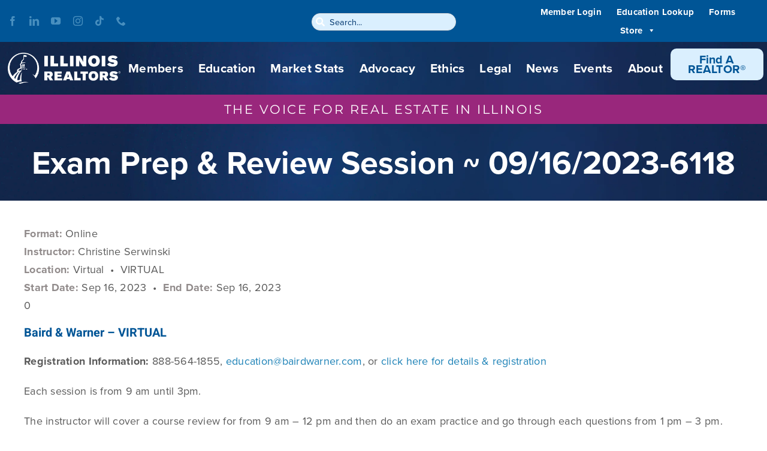

--- FILE ---
content_type: text/css
request_url: https://www.illinoisrealtors.org/wp-content/themes/Avada-Child-Theme/style.css?ver=6.9
body_size: 2242
content:
/*
Theme Name: Avada Child
Description: Child theme for Avada theme
Author: ThemeFusion
Author URI: https://theme-fusion.com
Template: Avada
Version: 1.0.0
Text Domain:  Avada
*/

/* Classes/Courses styles */
.tab-content > .tab-pane {
  display: none;
}

.fade.in {
  opacity: 1;
}

.fade {
  opacity: 0;
  -webkit-transition: opacity .15s linear;
  -o-transition: opacity .15s linear;
  transition: opacity .15s linear;
}

.tab-content > .active {
  display: block;
}

/* --------- tables styles --------- */
#class-calendar {
  font-size: 12px;
}

#class-calendar .nav-tabs {
  padding: 0;
  margin: 0;
}

#class-calendar .nav-tabs > li {
  float: left;
  list-style-type: none;
  margin-bottom: -1px;
  margin-right: 4px;
}

#class-calendar .nav-tabs > li > a {
  display: block;
  text-decoration: none;
  font-size: 13px;
  position: relative;
  padding: 10px 15px;
  color: #4A4A4A;
  cursor: default;
  background-color: #EDEDED;
  border: 1px solid #D1D1D1;
  border-radius: 9px 9px 0 0;
}

#class-calendar .nav-tabs > li.active > a {
  background: white;
  border-bottom-color: white;
}

/* content */

#class-calendar .dataTables_wrapper {
  margin-top: 20px;
}

#class-calendar table.dataTable.no-footer {
  border-bottom: 1px solid #075696;
}

#class-calendar table.dataTable thead .sorting {
  color: #5B5D65;
}

#class-calendar table.dataTable thead th,
#class-calendar table.dataTable thead td,
#class-calendar table.dataTable thead th,
#class-calendar table.dataTable tbody td {
  padding: 10px 15px;
}

#class-calendar table.dataTable thead th {
  border-bottom: 1px solid #075696;
}

#class-calendar .tab-content {
  clear: both;
  padding: 20px;
  border: 1px solid #D1D1D1;
}

#class-calendar .tab-content table {
  min-width: 100%;
}

#class-calendar .tab-content h2 {
  font-family: Arial, sans-serif;
  font-size: 16px;
  margin-top: 15px;
}

#class-calendar .tab-content .details a {
  display: block;
  color: white;
  background: #1980B6;
  border-radius: 3px;
  display: block;
  padding: 6px 12px;
  text-decoration: none;
  border: 1px solid #005596;
  text-align: center;
}

#class-calendar .tab-content .details a:hover {
  background: #005596;
}

#class-calendar .tab-content .single-filter {
  display: inline-block;
  margin-right: 15px;
  width: 100%;
  position: relative;
}

#class-calendar .tab-content .single-filter label {
  font-family: Heebo, Arial, Helvetica, sans-serif;
  display: block;
  color: #5B5D65;
  font-size: 14px;
  font-weight: bold;
  margin-bottom: 4px;
}

#class-calendar .tab-content .single-filter .close-icon {
  display: block;
  width: 18px;
  height: 18px;
  position: absolute;
  border-radius: 50%;
  background: #D1D1D1;
  color: white;
  font-size: 10px;
  font-weight: bold;
  outline: none;
  border: none;
  right: 6px;
  bottom: 6px;
  padding: 0;
  margin: 0;
  line-height: 18px;
}

#class-calendar .tab-content .single-filter .close-icon:hover {
  background: #ee6b42;
}

#class-calendar .tab-content .single-filter input,
#class-calendar .tab-content .single-filter select {
  display: block;
  width: 100%;
  font-size: 14px;
}

#class-calendar .tab-content input[type=text] {
  padding: 8px 10px;
}

#class-calendar .tab-content .index-5,
#class-calendar .tab-content .index-6,
#class-calendar .dataTables_filter {
  display: none;
}

#class-calendar .tab-content table.dataTable.dtr-inline.collapsed > tbody > tr[role="row"] > td:first-child:before,
#class-calendar .tab-content table.dataTable.dtr-inline.collapsed > tbody > tr[role="row"] > th:first-child:before {
  left: -9px;
  top: 50%;
  margin-top: -7px;
}

/* Course Single */
#content .post-content .course-details {
  margin-bottom: 1em;
}

#content .post-content .course-details span {
  color: #918b8b;
  font-weight: 700;
}

#content .post-content .single_add_to_cart_button {
  background: #90c9e8;
  text-transform: uppercase;
  color: #105378;
  background-image: -webkit-gradient(linear, left bottom, left top, from(#5aabd6), to(#90c9e8));
  background-image: linear-gradient(to top, #5aabd6, #90c9e8);
  background-image: -webkit-linear-gradient(to top, #5aabd6, #90c9e8);
  background-image: -moz-linear-gradient(to top, #5aabd6, #90c9e8);
  background-image: -ms-linear-gradient(to top, #5aabd6, #90c9e8);
  background-image: -o-linear-gradient(to top, #5aabd6, #90c9e8);
  transition: all .2s;
  border-width: 0px;
  border-style: solid;
  border-color: #105378;
  border-radius: 25px;
  -webkit-transition: all .2s;
  -moz-transition: all .2s;
  -ms-transition: all .2s;
  -o-transition: all .2s;
  -webkit-border-radius: 25px;
  text-decoration: none;
  margin-bottom: 2em;
  display: block;
  max-width: 120px;
}

#content .post-content .single_add_to_cart_button:hover {
  background: #5aabd6;
  color: #105378;
  background-image: -webkit-gradient(linear, left bottom, left top, from(#90c9e8), to(#5aabd6));
  background-image: linear-gradient(to top, #90c9e8, #5aabd6);
  background-image: -webkit-linear-gradient(to top, #90c9e8, #5aabd6);
  background-image: -moz-linear-gradient(to top, #90c9e8, #5aabd6);
  background-image: -ms-linear-gradient(to top, #90c9e8, #5aabd6);
  background-image: -o-linear-gradient(to top, #90c9e8, #5aabd6);
  border-color: #105378;
}

/* Media Queries */

@media screen and (min-width: 768px) {
  #class-calendar {
    font-size: 13px;
  }

  #class-calendar .nav-tabs > li > a {
    padding: 10px 20px;
    font-size: 16px;
  }

  #class-calendar .tab-content .single-filter {
    width: auto;
    min-width: 150px;
  }
}

@media screen and (min-width: 900px) {
  #class-calendar .tab-content h2 {
    font-size: 20px;
  }
}

@media screen and (min-width: 1200px) {
  #class-calendar {
    font-size: 14px;
  }
}

@media screen and (min-width: 1350px) {
  #class-calendar, #class-calendar .tab-content .single-filter input,
  #class-calendar .tab-content .single-filter select {
    font-size: 16px;
  }

  #class-calendar .tab-content .single-filter .close-icon {
    bottom: 9px;
  }

  #class-calendar .tab-content input[type=text],
  #class-calendar .tab-content .single-filter input,
  #class-calendar .tab-content .single-filter select {
    height: 36px;
  }
}

mark {
  background: #BCD667;
  color: #000000;
}

.loader .icon {
  margin: 0 0 2em;
  height: 50px;
  width: 50px;
  text-align: center;
  padding: 0;
  margin: 0 auto;
  display: block;
  text-align: center;
  vertical-align: top;
}

.loader svg {
  width: 100%;
  height: 100%;
}

.loader path, .loader rect {
  fill: #2A82B2;
}

.loader .loader-text {
  text-align: center;
  color: black;
  font-size: .875em;
  display: block;
  width: 100%;
  font-style: italic;
}

.table__members {
  padding: 10px;
}

.table__members thead {
  background: #2381B4;
}

.table__members th {
  font-weight: bold;
  line-height: 100%;
  color: #ffffff;
  text-transform: uppercase;
}

.table__members tr {
  border-bottom: 1px solid #eeeeee;
}

.table__members tr:nth-child(2n) {
  background: #efefef;
}

.table__members td, .table__members th {
  padding: 10px;
}

.table__members td {
  font-size: .925em;
}

input.form-ib, label.form-ib {
  display: inline-block;
}

.search__members {
  margin: 10px 0;
  max-width: 320px;
}

.search__committees {
  margin: 10px 0;
  max-width: 520px;
}

.search__committees .search-field {
  width: 100%;
}

.search__filter {
  padding: 10px 0;
}

.search__realtors {
  width: auto;
  margin: 10px 0;
  max-width: none;
}

.search__realtors .search-table {
  width: auto;
}

.search__realtors .search-field {
  padding-right: 10px;
}

.search__realtors .search-field,
.search__realtors .search-table,
.search__realtors .search-button {
  display: block;
  width: 100%;
  font-size:18px;
}

.search__realtors input,
.search__realtors select {
  width: 100%;
  margin-bottom: 10px !important;
}

.search__realtors .search-button input {
  float: right;
  width: 100px !important;
}

@media screen and (min-width: 890px) {
  .search__realtors .search-field,
  .search__realtors select {
    display: inline-block;
    width: auto !important;
  }

  .search__realtors .search-button {
    display: inline-block;
    width: auto;
  }

  .search__realtors .search-button input {
    float: none;
    clear: both;
    width: 29px !important;
  }
}

.checkbox-padding {
  margin-left: 10px;
  margin-right: 10px;
}

.checkbox-padding label {
  padding-left: 15px;
  text-indent: -15px;
  top: -5px;
  position: relative;
  display: inline-block;
  margin-left: 5px;
}

.checkbox-padding input {
  height: 13px;
  padding: 0;
  vertical-align: bottom;
  position: relative;
  top: -1px;
  *overflow: hidden;
  margin-left: 10px !important;
  margin-right: 0;
  width: 15px !important;
  display: inline-block;
}

.table__committees ul {
  list-style-type: none;
  padding: 0;
  margin-top: 30px;
}

.committee-name {
  margin-bottom: 15px;
  cursor: pointer;
  transition: 0.3s;
}

.committee-name:hover {
  color: #1A80B6;
  text-decoration: underline;
}

.table__committees ul.members {
  margin-top: 0px;
  margin-bottom: 20px;
}

.table__committees--name {
  font-size: 16px;
  font-weight: bolder;
}

.committee-members-table {
  display: flex;
  flex-wrap: wrap;
  padding-top: 15px;
}

.committee-members-table.active {
  border-top: solid 1px #eee;
  border-bottom: solid 1px #eee;
  margin-bottom: 15px;
}

.members {
  min-width: 100%;
}

@media screen and (min-width: 600px) {
  .members {
    min-width: 25%;
  }
}

.error {
  color: red;
}

.btn--small {
  background: #2381B4;
  border-radius: 5px;
  color: white;
  font-size: .75em;
  display: inline-block;
  padding: 5px 10px;
  margin: 5px 0;
  cursor: pointer;
}

.btn--small:hover {
  color: white;
  background: black;
}

.search-section-title {
  margin-bottom: 0 !important;
}

@media screen and (min-width: 768px) {
  .committee-search-group:nth-child(2n+1):after {
    content: '';
    clear: both;
  }
}

.page-numbers {
  font-size: 12px;
  padding: 2px 6px;
  border: 1px solid #747474;
  border-color: #e0dede;
  display: inline-block;
  color: #747474;
  padding: 2px 6px;
  margin-left: 5px;
}

.page-numbers.next, .page-numbers.prev {
  border: none;
  color: #0A5694;
}

.searchform .search-button {
  display: table-cell;
  width: 33px;
  vertical-align: top;
}

.searchsubmit {
  background-image: url('assets/lib/images/search-solid.svg')!important; 
  background-repeat: no-repeat!important;
  background-position: center!important;
  text-indent: 100%!important;
  overflow: hidden!important;
  white-space: nowrap!important;
  background-size: 15px 15px!important;
  background: #000;
  border: none;
  border-radius: 0;
  color: #fff;
  font-size: 1em;
  height: 33px;
  line-height: 33px;
  margin: 0;
  padding: 0;
  width: 33px;
  text-indent: 0;
  cursor: pointer;
  font-weight: 400;
  text-shadow: none;
  -webkit-font-smoothing: antialiased;
  transition: all .2s;
  height: 29px;
  width: 29px;
  line-height: 29px;
}

--- FILE ---
content_type: text/javascript
request_url: https://analytics.clickdimensions.com/tsr.js?ac=aCZDDtLqIEeO4UUc6n2iw&urk=1768663263788&cm=&s=1768663263786&v=&lc=English&pt=Exam%20Prep%20%26%20Review%20Session%20~%2009%2F16%2F2023-6118%20-%20Illinois%20REALTORS&dn=illinoisrealtors.org&dnk=&pk=&hn=www.illinoisrealtors.org&uri=https%3A%2F%2Fwww.illinoisrealtors.org%2Fcourse%2Fexam-prep-review-session-09-16-2023-6118%2F&r=&t=PAGE&b=CHROME&os=LINUX&pr=false&sc=0&sv=6.0&qd=&dt=1768663263788&pvon=
body_size: 71
content:
window.clickDimensionsVisitorKey='c0ac862bd5714484b1726e10c8c8d603'; cdAnalytics.setVisitorKey('c0ac862bd5714484b1726e10c8c8d603'); cdAnalytics.setForms('c0ac862bd5714484b1726e10c8c8d603');